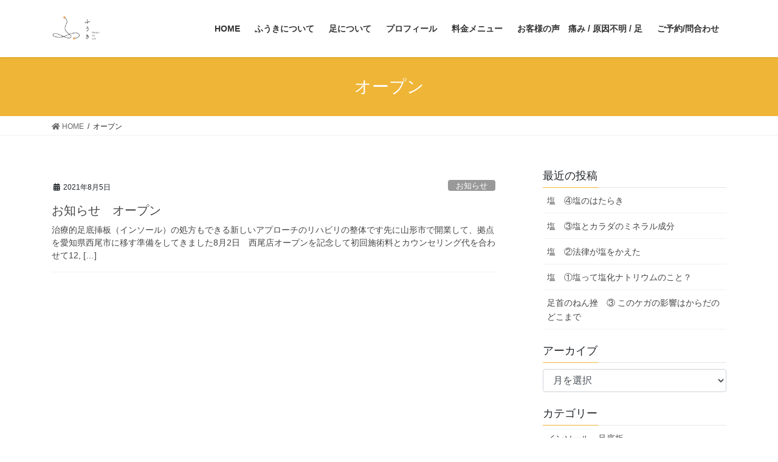

--- FILE ---
content_type: text/html; charset=UTF-8
request_url: https://fuuki-care.com/archives/tag/%E3%82%AA%E3%83%BC%E3%83%97%E3%83%B3
body_size: 11522
content:
<!DOCTYPE html>
<html dir="ltr" lang="ja"
	prefix="og: https://ogp.me/ns#" >
<head>
<meta charset="utf-8">
<meta http-equiv="X-UA-Compatible" content="IE=edge">
<meta name="viewport" content="width=device-width, initial-scale=1">
<title>オープン - ふうき リハビリフォーライフ(Rehabili for Life) 2021</title>

		<!-- All in One SEO 4.2.2 -->
		<meta name="robots" content="max-image-preview:large" />
		<link rel="canonical" href="https://fuuki-care.com/archives/tag/%E3%82%AA%E3%83%BC%E3%83%97%E3%83%B3" />
		<script type="application/ld+json" class="aioseo-schema">
			{"@context":"https:\/\/schema.org","@graph":[{"@type":"WebSite","@id":"https:\/\/fuuki-care.com\/#website","url":"https:\/\/fuuki-care.com\/","name":"\u3075\u3046\u304d\u3000\u30ea\u30cf\u30d3\u30ea\u30d5\u30a9\u30fc\u30e9\u30a4\u30d5(Rehabili for Life)  2021","description":"\u3075\u3046\u304d\u306f\u897f\u5c3e\u5e02\u3068\u5c71\u5f62\u5e02\u306b\u3042\u308b\u81ea\u8cbb\u30ea\u30cf\u30d3\u30ea\u306e\u6574\u4f53\u3067\u3059\u3002\u8db3\u75c5\u533b\u5b66\u306b\u3082\u3068\u3065\u304f\u30aa\u30fc\u30c0\u30fc\u30e1\u30a4\u30c9\u306eNWPL\u793e\u88fd\u306e\u8db3\u5e95\u677f\u306e\u51e6\u65b9\u3082\u884c\u3044\u5b8c\u5168\u4e88\u7d04\u5236\u3067\u3059\u3002","inLanguage":"ja","publisher":{"@id":"https:\/\/fuuki-care.com\/#person"}},{"@type":"BreadcrumbList","@id":"https:\/\/fuuki-care.com\/archives\/tag\/%E3%82%AA%E3%83%BC%E3%83%97%E3%83%B3#breadcrumblist","itemListElement":[{"@type":"ListItem","@id":"https:\/\/fuuki-care.com\/#listItem","position":1,"item":{"@type":"WebPage","@id":"https:\/\/fuuki-care.com\/","name":"\u30db\u30fc\u30e0","description":"CONCEPT \u304b\u3089\u3060\u306f\u697d\u306b\u52d5\u304d\u305f\u304c\u3063\u3066\u3044\u308b\u3002 \u304c\u3093\u3070\u3063\u3066\u3082\u3001\u935b\u3048\u3066\u3082 \u3088\u304f\u306a\u3089\u306a\u3044\u3068\u611f\u3058\u305f\u3053\u3068\u306f\u3042\u308a\u307e\u305b\u3093\u304b","url":"https:\/\/fuuki-care.com\/"},"nextItem":"https:\/\/fuuki-care.com\/archives\/tag\/%e3%82%aa%e3%83%bc%e3%83%97%e3%83%b3#listItem"},{"@type":"ListItem","@id":"https:\/\/fuuki-care.com\/archives\/tag\/%e3%82%aa%e3%83%bc%e3%83%97%e3%83%b3#listItem","position":2,"item":{"@type":"WebPage","@id":"https:\/\/fuuki-care.com\/archives\/tag\/%e3%82%aa%e3%83%bc%e3%83%97%e3%83%b3","name":"\u30aa\u30fc\u30d7\u30f3","url":"https:\/\/fuuki-care.com\/archives\/tag\/%e3%82%aa%e3%83%bc%e3%83%97%e3%83%b3"},"previousItem":"https:\/\/fuuki-care.com\/#listItem"}]},{"@type":"CollectionPage","@id":"https:\/\/fuuki-care.com\/archives\/tag\/%E3%82%AA%E3%83%BC%E3%83%97%E3%83%B3#collectionpage","url":"https:\/\/fuuki-care.com\/archives\/tag\/%E3%82%AA%E3%83%BC%E3%83%97%E3%83%B3","name":"\u30aa\u30fc\u30d7\u30f3 - \u3075\u3046\u304d \u30ea\u30cf\u30d3\u30ea\u30d5\u30a9\u30fc\u30e9\u30a4\u30d5(Rehabili for Life) 2021","inLanguage":"ja","isPartOf":{"@id":"https:\/\/fuuki-care.com\/#website"},"breadcrumb":{"@id":"https:\/\/fuuki-care.com\/archives\/tag\/%E3%82%AA%E3%83%BC%E3%83%97%E3%83%B3#breadcrumblist"}}]}
		</script>
		<!-- All in One SEO -->

<link rel='dns-prefetch' href='//webfonts.sakura.ne.jp' />
<link rel="alternate" type="application/rss+xml" title="ふうき　リハビリフォーライフ(Rehabili for Life)  2021 &raquo; フィード" href="https://fuuki-care.com/feed" />
<link rel="alternate" type="application/rss+xml" title="ふうき　リハビリフォーライフ(Rehabili for Life)  2021 &raquo; コメントフィード" href="https://fuuki-care.com/comments/feed" />
<link rel="alternate" type="application/rss+xml" title="ふうき　リハビリフォーライフ(Rehabili for Life)  2021 &raquo; オープン タグのフィード" href="https://fuuki-care.com/archives/tag/%e3%82%aa%e3%83%bc%e3%83%97%e3%83%b3/feed" />
		<!-- This site uses the Google Analytics by MonsterInsights plugin v7.16.2 - Using Analytics tracking - https://www.monsterinsights.com/ -->
		<!-- Note: MonsterInsights is not currently configured on this site. The site owner needs to authenticate with Google Analytics in the MonsterInsights settings panel. -->
					<!-- No UA code set -->
				<!-- / Google Analytics by MonsterInsights -->
		<style id='wp-img-auto-sizes-contain-inline-css' type='text/css'>
img:is([sizes=auto i],[sizes^="auto," i]){contain-intrinsic-size:3000px 1500px}
/*# sourceURL=wp-img-auto-sizes-contain-inline-css */
</style>
<style id='wp-emoji-styles-inline-css' type='text/css'>

	img.wp-smiley, img.emoji {
		display: inline !important;
		border: none !important;
		box-shadow: none !important;
		height: 1em !important;
		width: 1em !important;
		margin: 0 0.07em !important;
		vertical-align: -0.1em !important;
		background: none !important;
		padding: 0 !important;
	}
/*# sourceURL=wp-emoji-styles-inline-css */
</style>
<style id='wp-block-library-inline-css' type='text/css'>
:root{--wp-block-synced-color:#7a00df;--wp-block-synced-color--rgb:122,0,223;--wp-bound-block-color:var(--wp-block-synced-color);--wp-editor-canvas-background:#ddd;--wp-admin-theme-color:#007cba;--wp-admin-theme-color--rgb:0,124,186;--wp-admin-theme-color-darker-10:#006ba1;--wp-admin-theme-color-darker-10--rgb:0,107,160.5;--wp-admin-theme-color-darker-20:#005a87;--wp-admin-theme-color-darker-20--rgb:0,90,135;--wp-admin-border-width-focus:2px}@media (min-resolution:192dpi){:root{--wp-admin-border-width-focus:1.5px}}.wp-element-button{cursor:pointer}:root .has-very-light-gray-background-color{background-color:#eee}:root .has-very-dark-gray-background-color{background-color:#313131}:root .has-very-light-gray-color{color:#eee}:root .has-very-dark-gray-color{color:#313131}:root .has-vivid-green-cyan-to-vivid-cyan-blue-gradient-background{background:linear-gradient(135deg,#00d084,#0693e3)}:root .has-purple-crush-gradient-background{background:linear-gradient(135deg,#34e2e4,#4721fb 50%,#ab1dfe)}:root .has-hazy-dawn-gradient-background{background:linear-gradient(135deg,#faaca8,#dad0ec)}:root .has-subdued-olive-gradient-background{background:linear-gradient(135deg,#fafae1,#67a671)}:root .has-atomic-cream-gradient-background{background:linear-gradient(135deg,#fdd79a,#004a59)}:root .has-nightshade-gradient-background{background:linear-gradient(135deg,#330968,#31cdcf)}:root .has-midnight-gradient-background{background:linear-gradient(135deg,#020381,#2874fc)}:root{--wp--preset--font-size--normal:16px;--wp--preset--font-size--huge:42px}.has-regular-font-size{font-size:1em}.has-larger-font-size{font-size:2.625em}.has-normal-font-size{font-size:var(--wp--preset--font-size--normal)}.has-huge-font-size{font-size:var(--wp--preset--font-size--huge)}.has-text-align-center{text-align:center}.has-text-align-left{text-align:left}.has-text-align-right{text-align:right}.has-fit-text{white-space:nowrap!important}#end-resizable-editor-section{display:none}.aligncenter{clear:both}.items-justified-left{justify-content:flex-start}.items-justified-center{justify-content:center}.items-justified-right{justify-content:flex-end}.items-justified-space-between{justify-content:space-between}.screen-reader-text{border:0;clip-path:inset(50%);height:1px;margin:-1px;overflow:hidden;padding:0;position:absolute;width:1px;word-wrap:normal!important}.screen-reader-text:focus{background-color:#ddd;clip-path:none;color:#444;display:block;font-size:1em;height:auto;left:5px;line-height:normal;padding:15px 23px 14px;text-decoration:none;top:5px;width:auto;z-index:100000}html :where(.has-border-color){border-style:solid}html :where([style*=border-top-color]){border-top-style:solid}html :where([style*=border-right-color]){border-right-style:solid}html :where([style*=border-bottom-color]){border-bottom-style:solid}html :where([style*=border-left-color]){border-left-style:solid}html :where([style*=border-width]){border-style:solid}html :where([style*=border-top-width]){border-top-style:solid}html :where([style*=border-right-width]){border-right-style:solid}html :where([style*=border-bottom-width]){border-bottom-style:solid}html :where([style*=border-left-width]){border-left-style:solid}html :where(img[class*=wp-image-]){height:auto;max-width:100%}:where(figure){margin:0 0 1em}html :where(.is-position-sticky){--wp-admin--admin-bar--position-offset:var(--wp-admin--admin-bar--height,0px)}@media screen and (max-width:600px){html :where(.is-position-sticky){--wp-admin--admin-bar--position-offset:0px}}
.has-text-align-justify{text-align:justify;}

/*# sourceURL=wp-block-library-inline-css */
</style><style id='global-styles-inline-css' type='text/css'>
:root{--wp--preset--aspect-ratio--square: 1;--wp--preset--aspect-ratio--4-3: 4/3;--wp--preset--aspect-ratio--3-4: 3/4;--wp--preset--aspect-ratio--3-2: 3/2;--wp--preset--aspect-ratio--2-3: 2/3;--wp--preset--aspect-ratio--16-9: 16/9;--wp--preset--aspect-ratio--9-16: 9/16;--wp--preset--color--black: #000000;--wp--preset--color--cyan-bluish-gray: #abb8c3;--wp--preset--color--white: #ffffff;--wp--preset--color--pale-pink: #f78da7;--wp--preset--color--vivid-red: #cf2e2e;--wp--preset--color--luminous-vivid-orange: #ff6900;--wp--preset--color--luminous-vivid-amber: #fcb900;--wp--preset--color--light-green-cyan: #7bdcb5;--wp--preset--color--vivid-green-cyan: #00d084;--wp--preset--color--pale-cyan-blue: #8ed1fc;--wp--preset--color--vivid-cyan-blue: #0693e3;--wp--preset--color--vivid-purple: #9b51e0;--wp--preset--gradient--vivid-cyan-blue-to-vivid-purple: linear-gradient(135deg,rgb(6,147,227) 0%,rgb(155,81,224) 100%);--wp--preset--gradient--light-green-cyan-to-vivid-green-cyan: linear-gradient(135deg,rgb(122,220,180) 0%,rgb(0,208,130) 100%);--wp--preset--gradient--luminous-vivid-amber-to-luminous-vivid-orange: linear-gradient(135deg,rgb(252,185,0) 0%,rgb(255,105,0) 100%);--wp--preset--gradient--luminous-vivid-orange-to-vivid-red: linear-gradient(135deg,rgb(255,105,0) 0%,rgb(207,46,46) 100%);--wp--preset--gradient--very-light-gray-to-cyan-bluish-gray: linear-gradient(135deg,rgb(238,238,238) 0%,rgb(169,184,195) 100%);--wp--preset--gradient--cool-to-warm-spectrum: linear-gradient(135deg,rgb(74,234,220) 0%,rgb(151,120,209) 20%,rgb(207,42,186) 40%,rgb(238,44,130) 60%,rgb(251,105,98) 80%,rgb(254,248,76) 100%);--wp--preset--gradient--blush-light-purple: linear-gradient(135deg,rgb(255,206,236) 0%,rgb(152,150,240) 100%);--wp--preset--gradient--blush-bordeaux: linear-gradient(135deg,rgb(254,205,165) 0%,rgb(254,45,45) 50%,rgb(107,0,62) 100%);--wp--preset--gradient--luminous-dusk: linear-gradient(135deg,rgb(255,203,112) 0%,rgb(199,81,192) 50%,rgb(65,88,208) 100%);--wp--preset--gradient--pale-ocean: linear-gradient(135deg,rgb(255,245,203) 0%,rgb(182,227,212) 50%,rgb(51,167,181) 100%);--wp--preset--gradient--electric-grass: linear-gradient(135deg,rgb(202,248,128) 0%,rgb(113,206,126) 100%);--wp--preset--gradient--midnight: linear-gradient(135deg,rgb(2,3,129) 0%,rgb(40,116,252) 100%);--wp--preset--font-size--small: 13px;--wp--preset--font-size--medium: 20px;--wp--preset--font-size--large: 36px;--wp--preset--font-size--x-large: 42px;--wp--preset--spacing--20: 0.44rem;--wp--preset--spacing--30: 0.67rem;--wp--preset--spacing--40: 1rem;--wp--preset--spacing--50: 1.5rem;--wp--preset--spacing--60: 2.25rem;--wp--preset--spacing--70: 3.38rem;--wp--preset--spacing--80: 5.06rem;--wp--preset--shadow--natural: 6px 6px 9px rgba(0, 0, 0, 0.2);--wp--preset--shadow--deep: 12px 12px 50px rgba(0, 0, 0, 0.4);--wp--preset--shadow--sharp: 6px 6px 0px rgba(0, 0, 0, 0.2);--wp--preset--shadow--outlined: 6px 6px 0px -3px rgb(255, 255, 255), 6px 6px rgb(0, 0, 0);--wp--preset--shadow--crisp: 6px 6px 0px rgb(0, 0, 0);}:where(.is-layout-flex){gap: 0.5em;}:where(.is-layout-grid){gap: 0.5em;}body .is-layout-flex{display: flex;}.is-layout-flex{flex-wrap: wrap;align-items: center;}.is-layout-flex > :is(*, div){margin: 0;}body .is-layout-grid{display: grid;}.is-layout-grid > :is(*, div){margin: 0;}:where(.wp-block-columns.is-layout-flex){gap: 2em;}:where(.wp-block-columns.is-layout-grid){gap: 2em;}:where(.wp-block-post-template.is-layout-flex){gap: 1.25em;}:where(.wp-block-post-template.is-layout-grid){gap: 1.25em;}.has-black-color{color: var(--wp--preset--color--black) !important;}.has-cyan-bluish-gray-color{color: var(--wp--preset--color--cyan-bluish-gray) !important;}.has-white-color{color: var(--wp--preset--color--white) !important;}.has-pale-pink-color{color: var(--wp--preset--color--pale-pink) !important;}.has-vivid-red-color{color: var(--wp--preset--color--vivid-red) !important;}.has-luminous-vivid-orange-color{color: var(--wp--preset--color--luminous-vivid-orange) !important;}.has-luminous-vivid-amber-color{color: var(--wp--preset--color--luminous-vivid-amber) !important;}.has-light-green-cyan-color{color: var(--wp--preset--color--light-green-cyan) !important;}.has-vivid-green-cyan-color{color: var(--wp--preset--color--vivid-green-cyan) !important;}.has-pale-cyan-blue-color{color: var(--wp--preset--color--pale-cyan-blue) !important;}.has-vivid-cyan-blue-color{color: var(--wp--preset--color--vivid-cyan-blue) !important;}.has-vivid-purple-color{color: var(--wp--preset--color--vivid-purple) !important;}.has-black-background-color{background-color: var(--wp--preset--color--black) !important;}.has-cyan-bluish-gray-background-color{background-color: var(--wp--preset--color--cyan-bluish-gray) !important;}.has-white-background-color{background-color: var(--wp--preset--color--white) !important;}.has-pale-pink-background-color{background-color: var(--wp--preset--color--pale-pink) !important;}.has-vivid-red-background-color{background-color: var(--wp--preset--color--vivid-red) !important;}.has-luminous-vivid-orange-background-color{background-color: var(--wp--preset--color--luminous-vivid-orange) !important;}.has-luminous-vivid-amber-background-color{background-color: var(--wp--preset--color--luminous-vivid-amber) !important;}.has-light-green-cyan-background-color{background-color: var(--wp--preset--color--light-green-cyan) !important;}.has-vivid-green-cyan-background-color{background-color: var(--wp--preset--color--vivid-green-cyan) !important;}.has-pale-cyan-blue-background-color{background-color: var(--wp--preset--color--pale-cyan-blue) !important;}.has-vivid-cyan-blue-background-color{background-color: var(--wp--preset--color--vivid-cyan-blue) !important;}.has-vivid-purple-background-color{background-color: var(--wp--preset--color--vivid-purple) !important;}.has-black-border-color{border-color: var(--wp--preset--color--black) !important;}.has-cyan-bluish-gray-border-color{border-color: var(--wp--preset--color--cyan-bluish-gray) !important;}.has-white-border-color{border-color: var(--wp--preset--color--white) !important;}.has-pale-pink-border-color{border-color: var(--wp--preset--color--pale-pink) !important;}.has-vivid-red-border-color{border-color: var(--wp--preset--color--vivid-red) !important;}.has-luminous-vivid-orange-border-color{border-color: var(--wp--preset--color--luminous-vivid-orange) !important;}.has-luminous-vivid-amber-border-color{border-color: var(--wp--preset--color--luminous-vivid-amber) !important;}.has-light-green-cyan-border-color{border-color: var(--wp--preset--color--light-green-cyan) !important;}.has-vivid-green-cyan-border-color{border-color: var(--wp--preset--color--vivid-green-cyan) !important;}.has-pale-cyan-blue-border-color{border-color: var(--wp--preset--color--pale-cyan-blue) !important;}.has-vivid-cyan-blue-border-color{border-color: var(--wp--preset--color--vivid-cyan-blue) !important;}.has-vivid-purple-border-color{border-color: var(--wp--preset--color--vivid-purple) !important;}.has-vivid-cyan-blue-to-vivid-purple-gradient-background{background: var(--wp--preset--gradient--vivid-cyan-blue-to-vivid-purple) !important;}.has-light-green-cyan-to-vivid-green-cyan-gradient-background{background: var(--wp--preset--gradient--light-green-cyan-to-vivid-green-cyan) !important;}.has-luminous-vivid-amber-to-luminous-vivid-orange-gradient-background{background: var(--wp--preset--gradient--luminous-vivid-amber-to-luminous-vivid-orange) !important;}.has-luminous-vivid-orange-to-vivid-red-gradient-background{background: var(--wp--preset--gradient--luminous-vivid-orange-to-vivid-red) !important;}.has-very-light-gray-to-cyan-bluish-gray-gradient-background{background: var(--wp--preset--gradient--very-light-gray-to-cyan-bluish-gray) !important;}.has-cool-to-warm-spectrum-gradient-background{background: var(--wp--preset--gradient--cool-to-warm-spectrum) !important;}.has-blush-light-purple-gradient-background{background: var(--wp--preset--gradient--blush-light-purple) !important;}.has-blush-bordeaux-gradient-background{background: var(--wp--preset--gradient--blush-bordeaux) !important;}.has-luminous-dusk-gradient-background{background: var(--wp--preset--gradient--luminous-dusk) !important;}.has-pale-ocean-gradient-background{background: var(--wp--preset--gradient--pale-ocean) !important;}.has-electric-grass-gradient-background{background: var(--wp--preset--gradient--electric-grass) !important;}.has-midnight-gradient-background{background: var(--wp--preset--gradient--midnight) !important;}.has-small-font-size{font-size: var(--wp--preset--font-size--small) !important;}.has-medium-font-size{font-size: var(--wp--preset--font-size--medium) !important;}.has-large-font-size{font-size: var(--wp--preset--font-size--large) !important;}.has-x-large-font-size{font-size: var(--wp--preset--font-size--x-large) !important;}
:where(.wp-block-columns.is-layout-flex){gap: 2em;}:where(.wp-block-columns.is-layout-grid){gap: 2em;}
/*# sourceURL=global-styles-inline-css */
</style>
<style id='core-block-supports-inline-css' type='text/css'>
.wp-container-core-columns-is-layout-9d6595d7{flex-wrap:nowrap;}
/*# sourceURL=core-block-supports-inline-css */
</style>

<style id='classic-theme-styles-inline-css' type='text/css'>
/*! This file is auto-generated */
.wp-block-button__link{color:#fff;background-color:#32373c;border-radius:9999px;box-shadow:none;text-decoration:none;padding:calc(.667em + 2px) calc(1.333em + 2px);font-size:1.125em}.wp-block-file__button{background:#32373c;color:#fff;text-decoration:none}
/*# sourceURL=/wp-includes/css/classic-themes.min.css */
</style>
<link rel='stylesheet' id='contact-form-7-css' href='https://fuuki-care.com/wp-content/plugins/contact-form-7/includes/css/styles.css?ver=5.3.2' type='text/css' media='all' />
<link rel='stylesheet' id='monsterinsights-popular-posts-style-css' href='https://fuuki-care.com/wp-content/plugins/google-analytics-for-wordpress/assets/css/frontend.min.css?ver=7.16.2' type='text/css' media='all' />
<link rel='stylesheet' id='bootstrap-4-style-css' href='https://fuuki-care.com/wp-content/themes/lightning/library/bootstrap-4/css/bootstrap.min.css?ver=4.5.0' type='text/css' media='all' />
<link rel='stylesheet' id='lightning-common-style-css' href='https://fuuki-care.com/wp-content/themes/lightning/assets/css/common.css?ver=13.5.4' type='text/css' media='all' />
<style id='lightning-common-style-inline-css' type='text/css'>
/* vk-mobile-nav */:root {--vk-mobile-nav-menu-btn-bg-src: url("https://fuuki-care.com/wp-content/themes/lightning/inc/vk-mobile-nav/package//images/vk-menu-btn-black.svg");--vk-mobile-nav-menu-btn-close-bg-src: url("https://fuuki-care.com/wp-content/themes/lightning/inc/vk-mobile-nav/package//images/vk-menu-close-black.svg");--vk-menu-acc-icon-open-black-bg-src: url("https://fuuki-care.com/wp-content/themes/lightning/inc/vk-mobile-nav/package//images/vk-menu-acc-icon-open-black.svg");--vk-menu-acc-icon-open-white-bg-src: url("https://fuuki-care.com/wp-content/themes/lightning/inc/vk-mobile-nav/package//images/vk-menu-acc-icon-open-white.svg");--vk-menu-acc-icon-close-black-bg-src: url("https://fuuki-care.com/wp-content/themes/lightning/inc/vk-mobile-nav/package//images/vk-menu-close-black.svg");--vk-menu-acc-icon-close-white-bg-src: url("https://fuuki-care.com/wp-content/themes/lightning/inc/vk-mobile-nav/package//images/vk-menu-close-white.svg");}
/*# sourceURL=lightning-common-style-inline-css */
</style>
<link rel='stylesheet' id='lightning-design-style-css' href='https://fuuki-care.com/wp-content/themes/lightning/design-skin/origin2/css/style.css?ver=13.5.4' type='text/css' media='all' />
<style id='lightning-design-style-inline-css' type='text/css'>
/* ltg common custom */:root {--vk-menu-acc-btn-border-color:#333;--color-key:#efb537;--color-key-dark:#cb992e;}.bbp-submit-wrapper .button.submit { background-color:#cb992e ; }.bbp-submit-wrapper .button.submit:hover { background-color:#efb537 ; }.veu_color_txt_key { color:#cb992e ; }.veu_color_bg_key { background-color:#cb992e ; }.veu_color_border_key { border-color:#cb992e ; }.btn-default { border-color:#efb537;color:#efb537;}.btn-default:focus,.btn-default:hover { border-color:#efb537;background-color: #efb537; }.wp-block-search__button,.btn-primary { background-color:#efb537;border-color:#cb992e; }.wp-block-search__button:focus,.wp-block-search__button:hover,.btn-primary:not(:disabled):not(.disabled):active,.btn-primary:focus,.btn-primary:hover { background-color:#cb992e;border-color:#efb537; }.btn-outline-primary { color : #efb537 ; border-color:#efb537; }.btn-outline-primary:not(:disabled):not(.disabled):active,.btn-outline-primary:focus,.btn-outline-primary:hover { color : #fff; background-color:#efb537;border-color:#cb992e; }a { color:#337ab7; }
.tagcloud a:before { font-family: "Font Awesome 5 Free";content: "\f02b";font-weight: bold; }
.media .media-body .media-heading a:hover { color:#efb537; }@media (min-width: 768px){.gMenu > li:before,.gMenu > li.menu-item-has-children::after { border-bottom-color:#cb992e }.gMenu li li { background-color:#cb992e }.gMenu li li a:hover { background-color:#efb537; }} /* @media (min-width: 768px) */.page-header { background-color:#efb537; }h2,.mainSection-title { border-top-color:#efb537; }h3:after,.subSection-title:after { border-bottom-color:#efb537; }ul.page-numbers li span.page-numbers.current,.page-link dl .post-page-numbers.current { background-color:#efb537; }.pager li > a { border-color:#efb537;color:#efb537;}.pager li > a:hover { background-color:#efb537;color:#fff;}.siteFooter { border-top-color:#efb537; }dt { border-left-color:#efb537; }:root {--g_nav_main_acc_icon_open_url:url(https://fuuki-care.com/wp-content/themes/lightning/inc/vk-mobile-nav/package/images/vk-menu-acc-icon-open-black.svg);--g_nav_main_acc_icon_close_url: url(https://fuuki-care.com/wp-content/themes/lightning/inc/vk-mobile-nav/package/images/vk-menu-close-black.svg);--g_nav_sub_acc_icon_open_url: url(https://fuuki-care.com/wp-content/themes/lightning/inc/vk-mobile-nav/package/images/vk-menu-acc-icon-open-white.svg);--g_nav_sub_acc_icon_close_url: url(https://fuuki-care.com/wp-content/themes/lightning/inc/vk-mobile-nav/package/images/vk-menu-close-white.svg);}
/*# sourceURL=lightning-design-style-inline-css */
</style>
<link rel='stylesheet' id='lightning-theme-style-css' href='https://fuuki-care.com/wp-content/themes/lightning/style.css?ver=13.5.4' type='text/css' media='all' />
<link rel='stylesheet' id='vk-font-awesome-css' href='https://fuuki-care.com/wp-content/themes/lightning/inc/font-awesome/package/versions/5/css/all.min.css?ver=5.13.0' type='text/css' media='all' />
<link rel='stylesheet' id='wp-block-preformatted-css' href='https://fuuki-care.com/wp-includes/blocks/preformatted/style.min.css?ver=6.9' type='text/css' media='all' />
<link rel='stylesheet' id='wp-block-heading-css' href='https://fuuki-care.com/wp-includes/blocks/heading/style.min.css?ver=6.9' type='text/css' media='all' />
<link rel='stylesheet' id='wp-block-paragraph-css' href='https://fuuki-care.com/wp-includes/blocks/paragraph/style.min.css?ver=6.9' type='text/css' media='all' />
<link rel='stylesheet' id='wp-block-image-css' href='https://fuuki-care.com/wp-includes/blocks/image/style.min.css?ver=6.9' type='text/css' media='all' />
<link rel='stylesheet' id='wp-block-media-text-css' href='https://fuuki-care.com/wp-includes/blocks/media-text/style.min.css?ver=6.9' type='text/css' media='all' />
<link rel='stylesheet' id='wp-block-columns-css' href='https://fuuki-care.com/wp-includes/blocks/columns/style.min.css?ver=6.9' type='text/css' media='all' />
<link rel='stylesheet' id='jetpack_css-css' href='https://fuuki-care.com/wp-content/plugins/jetpack/css/jetpack.css?ver=10.0.2' type='text/css' media='all' />
<script type="text/javascript" src="https://fuuki-care.com/wp-includes/js/jquery/jquery.min.js?ver=3.7.1" id="jquery-core-js"></script>
<script type="text/javascript" src="https://fuuki-care.com/wp-includes/js/jquery/jquery-migrate.min.js?ver=3.4.1" id="jquery-migrate-js"></script>
<script type="text/javascript" src="//webfonts.sakura.ne.jp/js/sakurav2.js?fadein=0&amp;ver=3.0.0" id="typesquare_std-js"></script>
<link rel="https://api.w.org/" href="https://fuuki-care.com/wp-json/" /><link rel="alternate" title="JSON" type="application/json" href="https://fuuki-care.com/wp-json/wp/v2/tags/33" /><link rel="EditURI" type="application/rsd+xml" title="RSD" href="https://fuuki-care.com/xmlrpc.php?rsd" />
<meta name="generator" content="WordPress 6.9" />
<style type='text/css'>.site-branding .site-title a:lang(ja),.site-title{ font-family: '新丸ゴ 太ライン';}.site-description:lang(ja){ font-family: 'すずむし';}</style><style type='text/css'>img#wpstats{display:none}</style>
		<style id="lightning-color-custom-for-plugins" type="text/css">/* ltg theme common */.color_key_bg,.color_key_bg_hover:hover{background-color: #efb537;}.color_key_txt,.color_key_txt_hover:hover{color: #efb537;}.color_key_border,.color_key_border_hover:hover{border-color: #efb537;}.color_key_dark_bg,.color_key_dark_bg_hover:hover{background-color: #2e6da4;}.color_key_dark_txt,.color_key_dark_txt_hover:hover{color: #2e6da4;}.color_key_dark_border,.color_key_dark_border_hover:hover{border-color: #2e6da4;}</style><style type="text/css" id="custom-background-css">
body.custom-background { background-color: #ffffff; }
</style>
	<link rel="icon" href="https://fuuki-care.com/wp-content/uploads/2021/02/cropped-横ロゴjpg-2-32x32.jpg" sizes="32x32" />
<link rel="icon" href="https://fuuki-care.com/wp-content/uploads/2021/02/cropped-横ロゴjpg-2-192x192.jpg" sizes="192x192" />
<link rel="apple-touch-icon" href="https://fuuki-care.com/wp-content/uploads/2021/02/cropped-横ロゴjpg-2-180x180.jpg" />
<meta name="msapplication-TileImage" content="https://fuuki-care.com/wp-content/uploads/2021/02/cropped-横ロゴjpg-2-270x270.jpg" />
		<style type="text/css" id="wp-custom-css">
			footer .copySection p:nth-child(2) {
    display:none !important;
}
		</style>
		
</head>
<body class="archive tag tag-33 custom-background wp-theme-lightning sidebar-fix sidebar-fix-priority-top bootstrap4 device-pc fa_v5_css">
<a class="skip-link screen-reader-text" href="#main">コンテンツへスキップ</a>
<a class="skip-link screen-reader-text" href="#vk-mobile-nav">ナビゲーションに移動</a>
<header class="siteHeader">
		<div class="container siteHeadContainer">
		<div class="navbar-header">
						<p class="navbar-brand siteHeader_logo">
			<a href="https://fuuki-care.com/">
				<span><img src="https://fuuki-care.com/wp-content/uploads/2021/02/ふうきロゴ　横.jpg" alt="ふうき　リハビリフォーライフ(Rehabili for Life)  2021" /></span>
			</a>
			</p>
								</div>

		<div id="gMenu_outer" class="gMenu_outer"><nav class="menu-%e3%83%88%e3%83%83%e3%83%97-container"><ul id="menu-%e3%83%88%e3%83%83%e3%83%97" class="menu gMenu vk-menu-acc"><li id="menu-item-1138" class="menu-item menu-item-type-post_type menu-item-object-page menu-item-home"><a href="https://fuuki-care.com/"><strong class="gMenu_name">HOME</strong></a></li>
<li id="menu-item-1118" class="menu-item menu-item-type-post_type menu-item-object-page"><a href="https://fuuki-care.com/%e3%81%b5%e3%81%86%e3%81%8d%e3%81%a8%e3%81%af"><strong class="gMenu_name">ふうきについて</strong></a></li>
<li id="menu-item-1125" class="menu-item menu-item-type-post_type menu-item-object-page"><a href="https://fuuki-care.com/%e8%b6%b3%e3%81%ab%e3%81%a4%e3%81%84%e3%81%a6-2"><strong class="gMenu_name">足について</strong></a></li>
<li id="menu-item-29" class="menu-item menu-item-type-post_type menu-item-object-page"><a href="https://fuuki-care.com/%e3%83%97%e3%83%ad%e3%83%95%e3%82%a3%e3%83%bc%e3%83%ab"><strong class="gMenu_name">プロフィール</strong></a></li>
<li id="menu-item-30" class="menu-item menu-item-type-post_type menu-item-object-page"><a href="https://fuuki-care.com/%e6%96%99%e9%87%91%e3%83%a1%e3%83%8b%e3%83%a5%e3%83%bc"><strong class="gMenu_name">料金メニュー</strong></a></li>
<li id="menu-item-1123" class="menu-item menu-item-type-post_type menu-item-object-page"><a href="https://fuuki-care.com/%e3%81%8a%e5%ae%a2%e6%a7%98%e3%81%ae%e5%a3%b0"><strong class="gMenu_name">お客様の声　痛み / 原因不明 / 足</strong></a></li>
<li id="menu-item-1122" class="menu-item menu-item-type-post_type menu-item-object-page"><a href="https://fuuki-care.com/%e3%81%94%e4%ba%88%e7%b4%84-%e5%95%8f%e5%90%88%e3%82%8f%e3%81%9b"><strong class="gMenu_name">ご予約/問合わせ</strong></a></li>
</ul></nav></div>	</div>
	</header>

<div class="section page-header"><div class="container"><div class="row"><div class="col-md-12">
<h1 class="page-header_pageTitle">
オープン</h1>
</div></div></div></div><!-- [ /.page-header ] -->


<!-- [ .breadSection ] --><div class="section breadSection"><div class="container"><div class="row"><ol class="breadcrumb" itemtype="http://schema.org/BreadcrumbList"><li id="panHome" itemprop="itemListElement" itemscope itemtype="http://schema.org/ListItem"><a itemprop="item" href="https://fuuki-care.com/"><span itemprop="name"><i class="fa fa-home"></i> HOME</span></a></li><li><span>オープン</span></li></ol></div></div></div><!-- [ /.breadSection ] -->

<div class="section siteContent">
<div class="container">
<div class="row">
<div class="col mainSection mainSection-col-two baseSection vk_posts-mainSection" id="main" role="main">

	
<div class="postList">


	
		<article class="media">
<div id="post-767" class="post-767 post type-post status-publish format-standard hentry category-oshirase tag-27 tag-33 tag-35 tag-10 tag-36 tag-29 tag-38 tag-37 tag-26 tag-8 tag-34">
		<div class="media-body">
		<div class="entry-meta">


<span class="published entry-meta_items">2021年8月5日</span>

<span class="entry-meta_items entry-meta_updated">/ 最終更新日時 : <span class="updated">2021年8月8日</span></span>


	
	<span class="vcard author entry-meta_items entry-meta_items_author"><span class="fn">fuuki</span></span>



<span class="entry-meta_items entry-meta_items_term"><a href="https://fuuki-care.com/archives/category/oshirase" class="btn btn-xs btn-primary entry-meta_items_term_button" style="background-color:#999999;border:none;">お知らせ</a></span>
</div>
		<h1 class="media-heading entry-title"><a href="https://fuuki-care.com/archives/767">お知らせ　オープン</a></h1>
		<a href="https://fuuki-care.com/archives/767" class="media-body_excerpt"><p>治療的足底挿板（インソール）の処方もできる新しいアプローチのリハビリの整体です先に山形市で開業して、拠点を愛知県西尾市に移す準備をしてきました8月2日　西尾店オープンを記念して初回施術料とカウンセリング代を合わせて12, [&hellip;]</p>
</a>
	</div>
</div>
</article>

	
	
	
</div><!-- [ /.postList ] -->

</div><!-- [ /.mainSection ] -->

	<div class="col subSection sideSection sideSection-col-two baseSection">
	
		<aside class="widget widget_recent_entries" id="recent-posts-4">
		<h1 class="widget-title subSection-title">最近の投稿</h1>
		<ul>
											<li>
					<a href="https://fuuki-care.com/archives/1432">塩　④塩のはたらき</a>
									</li>
											<li>
					<a href="https://fuuki-care.com/archives/1428">塩　③塩とカラダのミネラル成分</a>
									</li>
											<li>
					<a href="https://fuuki-care.com/archives/1423">塩　②法律が塩をかえた</a>
									</li>
											<li>
					<a href="https://fuuki-care.com/archives/1416">塩　①塩って塩化ナトリウムのこと？</a>
									</li>
											<li>
					<a href="https://fuuki-care.com/archives/1407">足首のねん挫　③ このケガの影響はからだのどこまで</a>
									</li>
					</ul>

		</aside><aside class="widget widget_archive" id="archives-4"><h1 class="widget-title subSection-title">アーカイブ</h1>		<label class="screen-reader-text" for="archives-dropdown-4">アーカイブ</label>
		<select id="archives-dropdown-4" name="archive-dropdown">
			
			<option value="">月を選択</option>
				<option value='https://fuuki-care.com/archives/date/2025/03'> 2025年3月 </option>
	<option value='https://fuuki-care.com/archives/date/2025/02'> 2025年2月 </option>
	<option value='https://fuuki-care.com/archives/date/2024/09'> 2024年9月 </option>
	<option value='https://fuuki-care.com/archives/date/2024/05'> 2024年5月 </option>
	<option value='https://fuuki-care.com/archives/date/2023/12'> 2023年12月 </option>
	<option value='https://fuuki-care.com/archives/date/2023/09'> 2023年9月 </option>
	<option value='https://fuuki-care.com/archives/date/2023/07'> 2023年7月 </option>
	<option value='https://fuuki-care.com/archives/date/2023/06'> 2023年6月 </option>
	<option value='https://fuuki-care.com/archives/date/2023/05'> 2023年5月 </option>
	<option value='https://fuuki-care.com/archives/date/2023/03'> 2023年3月 </option>
	<option value='https://fuuki-care.com/archives/date/2023/02'> 2023年2月 </option>
	<option value='https://fuuki-care.com/archives/date/2023/01'> 2023年1月 </option>
	<option value='https://fuuki-care.com/archives/date/2022/12'> 2022年12月 </option>
	<option value='https://fuuki-care.com/archives/date/2022/10'> 2022年10月 </option>
	<option value='https://fuuki-care.com/archives/date/2022/09'> 2022年9月 </option>
	<option value='https://fuuki-care.com/archives/date/2022/08'> 2022年8月 </option>
	<option value='https://fuuki-care.com/archives/date/2022/06'> 2022年6月 </option>
	<option value='https://fuuki-care.com/archives/date/2022/05'> 2022年5月 </option>
	<option value='https://fuuki-care.com/archives/date/2022/04'> 2022年4月 </option>
	<option value='https://fuuki-care.com/archives/date/2022/03'> 2022年3月 </option>
	<option value='https://fuuki-care.com/archives/date/2022/02'> 2022年2月 </option>
	<option value='https://fuuki-care.com/archives/date/2021/12'> 2021年12月 </option>
	<option value='https://fuuki-care.com/archives/date/2021/10'> 2021年10月 </option>
	<option value='https://fuuki-care.com/archives/date/2021/08'> 2021年8月 </option>
	<option value='https://fuuki-care.com/archives/date/2021/07'> 2021年7月 </option>
	<option value='https://fuuki-care.com/archives/date/2021/06'> 2021年6月 </option>
	<option value='https://fuuki-care.com/archives/date/2021/05'> 2021年5月 </option>
	<option value='https://fuuki-care.com/archives/date/2021/04'> 2021年4月 </option>
	<option value='https://fuuki-care.com/archives/date/2021/03'> 2021年3月 </option>

		</select>

			<script type="text/javascript">
/* <![CDATA[ */

( ( dropdownId ) => {
	const dropdown = document.getElementById( dropdownId );
	function onSelectChange() {
		setTimeout( () => {
			if ( 'escape' === dropdown.dataset.lastkey ) {
				return;
			}
			if ( dropdown.value ) {
				document.location.href = dropdown.value;
			}
		}, 250 );
	}
	function onKeyUp( event ) {
		if ( 'Escape' === event.key ) {
			dropdown.dataset.lastkey = 'escape';
		} else {
			delete dropdown.dataset.lastkey;
		}
	}
	function onClick() {
		delete dropdown.dataset.lastkey;
	}
	dropdown.addEventListener( 'keyup', onKeyUp );
	dropdown.addEventListener( 'click', onClick );
	dropdown.addEventListener( 'change', onSelectChange );
})( "archives-dropdown-4" );

//# sourceURL=WP_Widget_Archives%3A%3Awidget
/* ]]> */
</script>
</aside><aside class="widget widget_categories" id="categories-4"><h1 class="widget-title subSection-title">カテゴリー</h1>
			<ul>
					<li class="cat-item cat-item-3"><a href="https://fuuki-care.com/archives/category/sokubu">インソール・足底板</a>
</li>
	<li class="cat-item cat-item-24"><a href="https://fuuki-care.com/archives/category/oshirase">お知らせ</a>
</li>
	<li class="cat-item cat-item-13"><a href="https://fuuki-care.com/archives/category/karadaraku">からだ　百の話</a>
</li>
	<li class="cat-item cat-item-68"><a href="https://fuuki-care.com/archives/category/kokyuu-haisetsu">呼吸・排泄について</a>
</li>
	<li class="cat-item cat-item-72"><a href="https://fuuki-care.com/archives/category/seikatu">生活</a>
</li>
	<li class="cat-item cat-item-1"><a href="https://fuuki-care.com/archives/category/sokkubu">足</a>
</li>
			</ul>

			</aside>

<aside class="widget widget_postlist">
<h1 class="subSection-title">最近の投稿</h1>

  <div class="media">

	
	<div class="media-body">
	  <h4 class="media-heading"><a href="https://fuuki-care.com/archives/1226">足のお悩み相談会　始めます！</a></h4>
	  <div class="published entry-meta_items">2023年1月12日</div>
	</div>
  </div>


  <div class="media">

	
	<div class="media-body">
	  <h4 class="media-heading"><a href="https://fuuki-care.com/archives/1432">塩　④塩のはたらき</a></h4>
	  <div class="published entry-meta_items">2025年3月13日</div>
	</div>
  </div>


  <div class="media">

	
	<div class="media-body">
	  <h4 class="media-heading"><a href="https://fuuki-care.com/archives/1428">塩　③塩とカラダのミネラル成分</a></h4>
	  <div class="published entry-meta_items">2025年3月6日</div>
	</div>
  </div>


  <div class="media">

	
	<div class="media-body">
	  <h4 class="media-heading"><a href="https://fuuki-care.com/archives/1423">塩　②法律が塩をかえた</a></h4>
	  <div class="published entry-meta_items">2025年2月27日</div>
	</div>
  </div>


  <div class="media">

	
	<div class="media-body">
	  <h4 class="media-heading"><a href="https://fuuki-care.com/archives/1416">塩　①塩って塩化ナトリウムのこと？</a></h4>
	  <div class="published entry-meta_items">2025年2月20日</div>
	</div>
  </div>


  <div class="media">

	
	<div class="media-body">
	  <h4 class="media-heading"><a href="https://fuuki-care.com/archives/1407">足首のねん挫　③ このケガの影響はからだのどこまで</a></h4>
	  <div class="published entry-meta_items">2024年9月14日</div>
	</div>
  </div>


  <div class="media">

	
	<div class="media-body">
	  <h4 class="media-heading"><a href="https://fuuki-care.com/archives/1403">足首のねん挫　② そのケガで何が起きる</a></h4>
	  <div class="published entry-meta_items">2024年9月12日</div>
	</div>
  </div>


  <div class="media">

	
	<div class="media-body">
	  <h4 class="media-heading"><a href="https://fuuki-care.com/archives/1397">足首のねん挫　① どうなっているの</a></h4>
	  <div class="published entry-meta_items">2024年9月10日</div>
	</div>
  </div>


  <div class="media">

	
	<div class="media-body">
	  <h4 class="media-heading"><a href="https://fuuki-care.com/archives/1380">衝撃を緩衝できるからだ　足</a></h4>
	  <div class="published entry-meta_items">2024年5月29日</div>
	</div>
  </div>


  <div class="media">

	
	<div class="media-body">
	  <h4 class="media-heading"><a href="https://fuuki-care.com/archives/1373">靴ひも</a></h4>
	  <div class="published entry-meta_items">2024年5月29日</div>
	</div>
  </div>


  <div class="media">

	
	<div class="media-body">
	  <h4 class="media-heading"><a href="https://fuuki-care.com/archives/1363">立つ　膝を少し曲げて立ってますか</a></h4>
	  <div class="published entry-meta_items">2023年12月28日</div>
	</div>
  </div>

</aside>

<aside class="widget widget_categories widget_link_list">
<nav class="localNav">
<h1 class="subSection-title">カテゴリー</h1>
<ul>
		<li class="cat-item cat-item-3"><a href="https://fuuki-care.com/archives/category/sokubu">インソール・足底板</a>
</li>
	<li class="cat-item cat-item-24"><a href="https://fuuki-care.com/archives/category/oshirase">お知らせ</a>
</li>
	<li class="cat-item cat-item-13"><a href="https://fuuki-care.com/archives/category/karadaraku">からだ　百の話</a>
</li>
	<li class="cat-item cat-item-68"><a href="https://fuuki-care.com/archives/category/kokyuu-haisetsu">呼吸・排泄について</a>
</li>
	<li class="cat-item cat-item-72"><a href="https://fuuki-care.com/archives/category/seikatu">生活</a>
</li>
	<li class="cat-item cat-item-1"><a href="https://fuuki-care.com/archives/category/sokkubu">足</a>
</li>
</ul>
</nav>
</aside>

<aside class="widget widget_archive widget_link_list">
<nav class="localNav">
<h1 class="subSection-title">アーカイブ</h1>
<ul>
		<li><a href='https://fuuki-care.com/archives/date/2025/03'>2025年3月</a></li>
	<li><a href='https://fuuki-care.com/archives/date/2025/02'>2025年2月</a></li>
	<li><a href='https://fuuki-care.com/archives/date/2024/09'>2024年9月</a></li>
	<li><a href='https://fuuki-care.com/archives/date/2024/05'>2024年5月</a></li>
	<li><a href='https://fuuki-care.com/archives/date/2023/12'>2023年12月</a></li>
	<li><a href='https://fuuki-care.com/archives/date/2023/09'>2023年9月</a></li>
	<li><a href='https://fuuki-care.com/archives/date/2023/07'>2023年7月</a></li>
	<li><a href='https://fuuki-care.com/archives/date/2023/06'>2023年6月</a></li>
	<li><a href='https://fuuki-care.com/archives/date/2023/05'>2023年5月</a></li>
	<li><a href='https://fuuki-care.com/archives/date/2023/03'>2023年3月</a></li>
	<li><a href='https://fuuki-care.com/archives/date/2023/02'>2023年2月</a></li>
	<li><a href='https://fuuki-care.com/archives/date/2023/01'>2023年1月</a></li>
	<li><a href='https://fuuki-care.com/archives/date/2022/12'>2022年12月</a></li>
	<li><a href='https://fuuki-care.com/archives/date/2022/10'>2022年10月</a></li>
	<li><a href='https://fuuki-care.com/archives/date/2022/09'>2022年9月</a></li>
	<li><a href='https://fuuki-care.com/archives/date/2022/08'>2022年8月</a></li>
	<li><a href='https://fuuki-care.com/archives/date/2022/06'>2022年6月</a></li>
	<li><a href='https://fuuki-care.com/archives/date/2022/05'>2022年5月</a></li>
	<li><a href='https://fuuki-care.com/archives/date/2022/04'>2022年4月</a></li>
	<li><a href='https://fuuki-care.com/archives/date/2022/03'>2022年3月</a></li>
	<li><a href='https://fuuki-care.com/archives/date/2022/02'>2022年2月</a></li>
	<li><a href='https://fuuki-care.com/archives/date/2021/12'>2021年12月</a></li>
	<li><a href='https://fuuki-care.com/archives/date/2021/10'>2021年10月</a></li>
	<li><a href='https://fuuki-care.com/archives/date/2021/08'>2021年8月</a></li>
	<li><a href='https://fuuki-care.com/archives/date/2021/07'>2021年7月</a></li>
	<li><a href='https://fuuki-care.com/archives/date/2021/06'>2021年6月</a></li>
	<li><a href='https://fuuki-care.com/archives/date/2021/05'>2021年5月</a></li>
	<li><a href='https://fuuki-care.com/archives/date/2021/04'>2021年4月</a></li>
	<li><a href='https://fuuki-care.com/archives/date/2021/03'>2021年3月</a></li>
</ul>
</nav>
</aside>

	</div><!-- [ /.subSection ] -->


</div><!-- [ /.row ] -->
</div><!-- [ /.container ] -->
</div><!-- [ /.siteContent ] -->


<footer class="section siteFooter">
			<div class="footerMenu">
			<div class="container">
				<nav class="menu-%e3%83%88%e3%83%83%e3%83%97-container"><ul id="menu-%e3%83%88%e3%83%83%e3%83%97-1" class="menu nav"><li id="menu-item-1138" class="menu-item menu-item-type-post_type menu-item-object-page menu-item-home menu-item-1138"><a href="https://fuuki-care.com/">HOME</a></li>
<li id="menu-item-1118" class="menu-item menu-item-type-post_type menu-item-object-page menu-item-1118"><a href="https://fuuki-care.com/%e3%81%b5%e3%81%86%e3%81%8d%e3%81%a8%e3%81%af">ふうきについて</a></li>
<li id="menu-item-1125" class="menu-item menu-item-type-post_type menu-item-object-page menu-item-1125"><a href="https://fuuki-care.com/%e8%b6%b3%e3%81%ab%e3%81%a4%e3%81%84%e3%81%a6-2">足について</a></li>
<li id="menu-item-29" class="menu-item menu-item-type-post_type menu-item-object-page menu-item-29"><a href="https://fuuki-care.com/%e3%83%97%e3%83%ad%e3%83%95%e3%82%a3%e3%83%bc%e3%83%ab">プロフィール</a></li>
<li id="menu-item-30" class="menu-item menu-item-type-post_type menu-item-object-page menu-item-30"><a href="https://fuuki-care.com/%e6%96%99%e9%87%91%e3%83%a1%e3%83%8b%e3%83%a5%e3%83%bc">料金メニュー</a></li>
<li id="menu-item-1123" class="menu-item menu-item-type-post_type menu-item-object-page menu-item-1123"><a href="https://fuuki-care.com/%e3%81%8a%e5%ae%a2%e6%a7%98%e3%81%ae%e5%a3%b0">お客様の声　痛み / 原因不明 / 足</a></li>
<li id="menu-item-1122" class="menu-item menu-item-type-post_type menu-item-object-page menu-item-1122"><a href="https://fuuki-care.com/%e3%81%94%e4%ba%88%e7%b4%84-%e5%95%8f%e5%90%88%e3%82%8f%e3%81%9b">ご予約/問合わせ</a></li>
</ul></nav>			</div>
		</div>
			
	
	<div class="container sectionBox copySection text-center">
			<p>Copyright &copy; ふうき　リハビリフォーライフ(Rehabili for Life)  2021 All Rights Reserved.</p><p>Powered by <a href="https://wordpress.org/">WordPress</a> &amp; <a href="https://lightning.nagoya/ja/" target="_blank" title="Free WordPress Theme Lightning"> Lightning Theme</a> by Vektor,Inc. technology.</p>	</div>
</footer>
<script type="speculationrules">
{"prefetch":[{"source":"document","where":{"and":[{"href_matches":"/*"},{"not":{"href_matches":["/wp-*.php","/wp-admin/*","/wp-content/uploads/*","/wp-content/*","/wp-content/plugins/*","/wp-content/themes/lightning/*","/*\\?(.+)"]}},{"not":{"selector_matches":"a[rel~=\"nofollow\"]"}},{"not":{"selector_matches":".no-prefetch, .no-prefetch a"}}]},"eagerness":"conservative"}]}
</script>
<div id="vk-mobile-nav-menu-btn" class="vk-mobile-nav-menu-btn">MENU</div><div class="vk-mobile-nav vk-mobile-nav-drop-in" id="vk-mobile-nav"><nav class="vk-mobile-nav-menu-outer" role="navigation"><ul id="menu-%e3%83%88%e3%83%83%e3%83%97-2" class="vk-menu-acc menu"><li class="menu-item menu-item-type-post_type menu-item-object-page menu-item-home menu-item-1138"><a href="https://fuuki-care.com/">HOME</a></li>
<li class="menu-item menu-item-type-post_type menu-item-object-page menu-item-1118"><a href="https://fuuki-care.com/%e3%81%b5%e3%81%86%e3%81%8d%e3%81%a8%e3%81%af">ふうきについて</a></li>
<li class="menu-item menu-item-type-post_type menu-item-object-page menu-item-1125"><a href="https://fuuki-care.com/%e8%b6%b3%e3%81%ab%e3%81%a4%e3%81%84%e3%81%a6-2">足について</a></li>
<li class="menu-item menu-item-type-post_type menu-item-object-page menu-item-29"><a href="https://fuuki-care.com/%e3%83%97%e3%83%ad%e3%83%95%e3%82%a3%e3%83%bc%e3%83%ab">プロフィール</a></li>
<li class="menu-item menu-item-type-post_type menu-item-object-page menu-item-30"><a href="https://fuuki-care.com/%e6%96%99%e9%87%91%e3%83%a1%e3%83%8b%e3%83%a5%e3%83%bc">料金メニュー</a></li>
<li class="menu-item menu-item-type-post_type menu-item-object-page menu-item-1123"><a href="https://fuuki-care.com/%e3%81%8a%e5%ae%a2%e6%a7%98%e3%81%ae%e5%a3%b0">お客様の声　痛み / 原因不明 / 足</a></li>
<li class="menu-item menu-item-type-post_type menu-item-object-page menu-item-1122"><a href="https://fuuki-care.com/%e3%81%94%e4%ba%88%e7%b4%84-%e5%95%8f%e5%90%88%e3%82%8f%e3%81%9b">ご予約/問合わせ</a></li>
</ul></nav></div><script type="text/javascript" id="contact-form-7-js-extra">
/* <![CDATA[ */
var wpcf7 = {"apiSettings":{"root":"https://fuuki-care.com/wp-json/contact-form-7/v1","namespace":"contact-form-7/v1"}};
//# sourceURL=contact-form-7-js-extra
/* ]]> */
</script>
<script type="text/javascript" src="https://fuuki-care.com/wp-content/plugins/contact-form-7/includes/js/scripts.js?ver=5.3.2" id="contact-form-7-js"></script>
<script type="text/javascript" id="lightning-js-js-extra">
/* <![CDATA[ */
var lightningOpt = {"header_scrool":"1"};
//# sourceURL=lightning-js-js-extra
/* ]]> */
</script>
<script type="text/javascript" src="https://fuuki-care.com/wp-content/themes/lightning/assets/js/lightning.min.js?ver=13.5.4" id="lightning-js-js"></script>
<script type="text/javascript" src="https://fuuki-care.com/wp-content/themes/lightning/library/bootstrap-4/js/bootstrap.min.js?ver=4.5.0" id="bootstrap-4-js-js"></script>
<script id="wp-emoji-settings" type="application/json">
{"baseUrl":"https://s.w.org/images/core/emoji/17.0.2/72x72/","ext":".png","svgUrl":"https://s.w.org/images/core/emoji/17.0.2/svg/","svgExt":".svg","source":{"concatemoji":"https://fuuki-care.com/wp-includes/js/wp-emoji-release.min.js?ver=6.9"}}
</script>
<script type="module">
/* <![CDATA[ */
/*! This file is auto-generated */
const a=JSON.parse(document.getElementById("wp-emoji-settings").textContent),o=(window._wpemojiSettings=a,"wpEmojiSettingsSupports"),s=["flag","emoji"];function i(e){try{var t={supportTests:e,timestamp:(new Date).valueOf()};sessionStorage.setItem(o,JSON.stringify(t))}catch(e){}}function c(e,t,n){e.clearRect(0,0,e.canvas.width,e.canvas.height),e.fillText(t,0,0);t=new Uint32Array(e.getImageData(0,0,e.canvas.width,e.canvas.height).data);e.clearRect(0,0,e.canvas.width,e.canvas.height),e.fillText(n,0,0);const a=new Uint32Array(e.getImageData(0,0,e.canvas.width,e.canvas.height).data);return t.every((e,t)=>e===a[t])}function p(e,t){e.clearRect(0,0,e.canvas.width,e.canvas.height),e.fillText(t,0,0);var n=e.getImageData(16,16,1,1);for(let e=0;e<n.data.length;e++)if(0!==n.data[e])return!1;return!0}function u(e,t,n,a){switch(t){case"flag":return n(e,"\ud83c\udff3\ufe0f\u200d\u26a7\ufe0f","\ud83c\udff3\ufe0f\u200b\u26a7\ufe0f")?!1:!n(e,"\ud83c\udde8\ud83c\uddf6","\ud83c\udde8\u200b\ud83c\uddf6")&&!n(e,"\ud83c\udff4\udb40\udc67\udb40\udc62\udb40\udc65\udb40\udc6e\udb40\udc67\udb40\udc7f","\ud83c\udff4\u200b\udb40\udc67\u200b\udb40\udc62\u200b\udb40\udc65\u200b\udb40\udc6e\u200b\udb40\udc67\u200b\udb40\udc7f");case"emoji":return!a(e,"\ud83e\u1fac8")}return!1}function f(e,t,n,a){let r;const o=(r="undefined"!=typeof WorkerGlobalScope&&self instanceof WorkerGlobalScope?new OffscreenCanvas(300,150):document.createElement("canvas")).getContext("2d",{willReadFrequently:!0}),s=(o.textBaseline="top",o.font="600 32px Arial",{});return e.forEach(e=>{s[e]=t(o,e,n,a)}),s}function r(e){var t=document.createElement("script");t.src=e,t.defer=!0,document.head.appendChild(t)}a.supports={everything:!0,everythingExceptFlag:!0},new Promise(t=>{let n=function(){try{var e=JSON.parse(sessionStorage.getItem(o));if("object"==typeof e&&"number"==typeof e.timestamp&&(new Date).valueOf()<e.timestamp+604800&&"object"==typeof e.supportTests)return e.supportTests}catch(e){}return null}();if(!n){if("undefined"!=typeof Worker&&"undefined"!=typeof OffscreenCanvas&&"undefined"!=typeof URL&&URL.createObjectURL&&"undefined"!=typeof Blob)try{var e="postMessage("+f.toString()+"("+[JSON.stringify(s),u.toString(),c.toString(),p.toString()].join(",")+"));",a=new Blob([e],{type:"text/javascript"});const r=new Worker(URL.createObjectURL(a),{name:"wpTestEmojiSupports"});return void(r.onmessage=e=>{i(n=e.data),r.terminate(),t(n)})}catch(e){}i(n=f(s,u,c,p))}t(n)}).then(e=>{for(const n in e)a.supports[n]=e[n],a.supports.everything=a.supports.everything&&a.supports[n],"flag"!==n&&(a.supports.everythingExceptFlag=a.supports.everythingExceptFlag&&a.supports[n]);var t;a.supports.everythingExceptFlag=a.supports.everythingExceptFlag&&!a.supports.flag,a.supports.everything||((t=a.source||{}).concatemoji?r(t.concatemoji):t.wpemoji&&t.twemoji&&(r(t.twemoji),r(t.wpemoji)))});
//# sourceURL=https://fuuki-care.com/wp-includes/js/wp-emoji-loader.min.js
/* ]]> */
</script>
<script src='https://stats.wp.com/e-202605.js' defer></script>
<script>
	_stq = window._stq || [];
	_stq.push([ 'view', {v:'ext',j:'1:10.0.2',blog:'196546916',post:'0',tz:'9',srv:'fuuki-care.com'} ]);
	_stq.push([ 'clickTrackerInit', '196546916', '0' ]);
</script>
</body>
</html>
